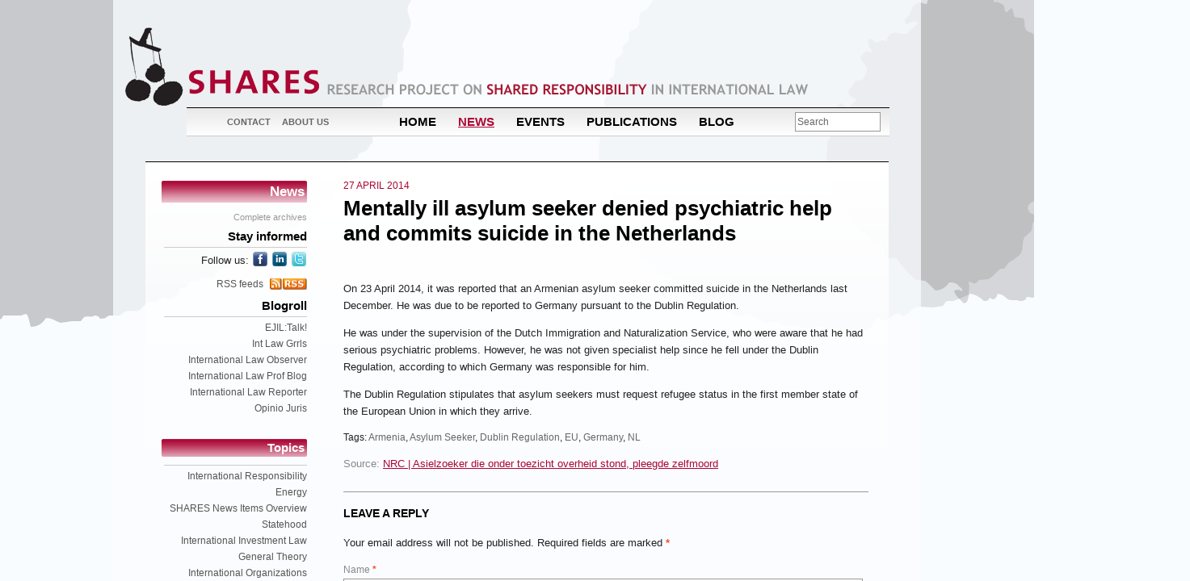

--- FILE ---
content_type: text/html; charset=UTF-8
request_url: http://www.sharesproject.nl/news/mentally-ill-asylum-seeker-denied-psychiatric-help-and-commits-suicide-in-the-netherlands/
body_size: 17533
content:
<!DOCTYPE html PUBLIC "-//W3C//DTD XHTML 1.0 Transitional//EN" "http://www.w3.org/TR/xhtml1/DTD/xhtml1-transitional.dtd">
<html lang="en-US">
<head>
<meta charset="UTF-8" />
<title>Mentally ill asylum seeker denied psychiatric help and commits suicide in the Netherlands | SHARES</title>
<link rel="profile" href="http://gmpg.org/xfn/11" />
<link rel="shortcut icon" type="image/x-icon" href="http://www.sharesproject.nl/wp-content/themes/shares/favicon.ico">

<link rel="pingback" href="http://www.sharesproject.nl/xmlrpc.php" />
<link rel="alternate" type="application/rss+xml" title="SHARES &raquo; Feed" href="http://www.sharesproject.nl/feed/" />
<link rel="alternate" type="application/rss+xml" title="SHARES &raquo; Comments Feed" href="http://www.sharesproject.nl/comments/feed/" />
<link rel="alternate" type="application/rss+xml" title="SHARES &raquo; News Feed" href="http://www.sharesproject.nl/news/feed/" />
<link rel='stylesheet' id='loginradius_sharing_style-css'  href='http://www.sharesproject.nl/wp-content/plugins/simplified-social-share/assets/css/loginradius_sharing_style.css?ver=4.1.41' type='text/css' media='all' />
<script type='text/javascript' src='http://www.sharesproject.nl/wp-includes/js/jquery/jquery.js?ver=1.11.1'></script>
<script type='text/javascript' src='http://www.sharesproject.nl/wp-includes/js/jquery/jquery-migrate.min.js?ver=1.2.1'></script>
<script type='text/javascript' src='http://www.sharesproject.nl/wp-includes/js/jquery/ui/core.min.js?ver=1.11.2'></script>
<script type='text/javascript' src='http://www.sharesproject.nl/wp-includes/js/jquery/ui/widget.min.js?ver=1.11.2'></script>
<script type='text/javascript' src='http://www.sharesproject.nl/wp-includes/js/jquery/ui/mouse.min.js?ver=1.11.2'></script>
<script type='text/javascript' src='http://www.sharesproject.nl/wp-includes/js/jquery/ui/sortable.min.js?ver=1.11.2'></script>
<script type='text/javascript' src='http://www.sharesproject.nl/wp-includes/js/jquery/jquery.ui.touch-punch.js?ver=0.2.2'></script>
<script type='text/javascript' src='http://www.sharesproject.nl/wp-content/plugins/simplified-social-share/assets/js/loginradius_sharing_admin.js?ver=4.1.41'></script>
<script type='text/javascript' src='http://www.sharesproject.nl/wp-content/plugins/simplified-social-share/assets/js/loginradius_sharing.js?ver=4.1.41'></script>
<script type='text/javascript' src='//cdn.loginradius.com/share/v1/LoginRadius.js?ver=2.6'></script>
<link rel='prev' title='The Marshall Islands files ‘unprecedented’ lawsuit against nuclear-armed states in the ICJ' href='http://www.sharesproject.nl/news/the-marshall-islands-files-unprecedented-lawsuit-against-nuclear-armed-states-in-the-icj/' />
<link rel='next' title='Minister for Foreign Trade acknowledges involvement of Dutch firms in Syrian chemical weapons programme' href='http://www.sharesproject.nl/news/minister-for-foreign-trade-acknowledges-involvement-of-dutch-firms-in-syrian-chemical-weapons-programme/' />
<link rel='canonical' href='http://www.sharesproject.nl/news/mentally-ill-asylum-seeker-denied-psychiatric-help-and-commits-suicide-in-the-netherlands/' />
<link rel='shortlink' href='http://www.sharesproject.nl/?p=4600' />

<!-- Using "Optimize Database after Deleting Revisions" v3.1 - http://cagewebdev.com/index.php/optimize-database-after-deleting-revisions-wordpress-plugin -->
<!-- Download from: http://wordpress.org/plugins/rvg-optimize-database/ -->

		<script type="text/javascript">
			LoginRadius.util.ready(function () { 
				$i = $SS.Interface.horizontal;
				$SS.Providers.Top = ["Facebook","Twitter","LinkedIn","GooglePlus","Pinterest","Email","Print"];
				$u = LoginRadius.user_settings;
				$u.sharecounttype='url';
				$u.isMobileFriendly = true;
									$u.apikey = "df35b746-90c1-4afe-9f1f-b92bc75363e3";
								$i.size = "16"; 
				$i.show( "lr_horizontal_share" );
			});
		</script>
			

	
	

	<link rel="stylesheet" type="text/css" media="all" href="http://www.sharesproject.nl/wp-content/themes/shares/css/main.css" />
	
	
	<!--[if lte IE 8]>
	<link rel="stylesheet" type="text/css" media="all" href="http://www.sharesproject.nl/wp-content/themes/shares/css/ie.css" />
	<![endif]-->
	<link rel="stylesheet" type="text/css" media="print" href="http://www.sharesproject.nl/wp-content/themes/shares/css/print.css" />
<!--	<link href="--><!--/css/comments.css" rel="stylesheet" type="text/css" />-->
	
<script type="text/javascript">

  var _gaq = _gaq || [];
  _gaq.push(['_setAccount', 'UA-1167127-37']);
  _gaq.push(['_trackPageview']);

  (function() {
    var ga = document.createElement('script'); ga.type = 'text/javascript'; ga.async = true;
    ga.src = ('https:' == document.location.protocol ? 'https://ssl' : 'http://www') + '.google-analytics.com/ga.js';
    var s = document.getElementsByTagName('script')[0]; s.parentNode.insertBefore(ga, s);
  })();

</script>
</head>

<body class="single single-hg_news postid-4600 hg_news">

<div id="scroller">
	<div id="container">
	
	<div id="header">
		<h1>
			<a href="http://www.sharesproject.nl/" title="SHARES" rel="home">SHARES</a>
		</h1>
		
		<h2><a href="">Research Project on Shared Responsibility in International Law</a></h2>
		<div id="access" role="navigation" class="navigation">
			<ul id="meta-nav" class="menu"><li id="menu-item-30" class="menu-item menu-item-type-post_type menu-item-object-page menu-item-30"><a href="http://www.sharesproject.nl/contact/">Contact</a></li>
<li id="menu-item-31" class="menu-item menu-item-type-post_type menu-item-object-page menu-item-31"><a href="http://www.sharesproject.nl/about/">About us</a></li>
</ul>			
					
			
			<ul id="main-nav">
				<!--<li>sidebar: news	</li>-->
				<li><a href="http://www.sharesproject.nl/">Home</a></li>
				<li class="current-item"><a href="http://www.sharesproject.nl/news">News</a></li>
				<li><a href="http://www.sharesproject.nl/event?from=past">Events</a></li>
				<li><a href="http://www.sharesproject.nl/publication">Publications</a></li>
				<li><a href="http://www.sharesproject.nl/blog">Blog</a></li>
				
				
			</ul>
			
		</div>
		<div class="search"> 
<form  method="get" id="searchform" action="http://www.sharesproject.nl/"> 
<input type="text"  value="Search" name="s" id="s" onblur="if (this.value == '') {this.value = 'Search';}" onfocus="if (this.value == 'Search') {this.value = '';}" /> 
<input type="hidden" id="searchsubmit" /> 
</form></div>
        	</div>
	<div id="main">


	<div class="col nav-column">
<h2 class="mainsection"><a href="/news">News</a></h2>
			<ul class="xoxo  sub-nav">


				<li class="archivelink"><a href="/archives?type=news">Complete archives</a></li>

			
			


	
			
					</ul>

<ul class="xoxo  sub-nav">
        <li>
                   <h3 class="">Stay informed</h3>
                    <ul>
                        <li class="socialbuttons social-side">
                                <div class="followus">
                                    <p>
                                        Follow us:
                                        <a class="twitter" href="http://twitter.com/SharesACIL" target="_blank">twitter</a>
                                        <a class="linkedin" href="http://www.linkedin.com/company/3022893" target="_blank">LinkedIn</a>
                                        <a class="facebook" href="http://www.facebook.com/TheSharesProject" target="_blank">facebook</a>
                                    </p>
                                </div>
                        </li>
                        <li class="rss"><a class="rss" href="/contact/rss-feeds">RSS feeds</a></li>
                    </ul>

        </li>
        <li><h3 class="">Blogroll</h3><ul><li><a class="relatedlink" href="http://www.ejiltalk.org/">EJIL:Talk!</a></li><li><a class="relatedlink" href="http://www.intlawgrrls.com">Int Law Grrls</a></li><li><a class="relatedlink" href="http://www.internationallawobserver.eu/">International Law Observer</a></li><li><a class="relatedlink" href="http://lawprofessors.typepad.com/international_law/">International Law Prof Blog</a></li><li><a class="relatedlink" href="http://ilreports.blogspot.nl">International Law Reporter</a></li><li><a class="relatedlink" href="http://opiniojuris.org/">Opinio Juris</a></li></ul></li>



            <br clear="all" />




				<li><h3 class="mainsection topics">Topics</h3>
					<ul>
							<li class="cat-item cat-item-63"><a href="http://www.sharesproject.nl/category/topics/international-responsibility/" >International Responsibility</a>
</li>
	<li class="cat-item cat-item-1495"><a href="http://www.sharesproject.nl/category/topics/energy/" >Energy</a>
</li>
	<li class="cat-item cat-item-546"><a href="http://www.sharesproject.nl/category/topics/shares-news-items-overview/" >SHARES News Items Overview</a>
</li>
	<li class="cat-item cat-item-1468"><a href="http://www.sharesproject.nl/category/topics/statehood/" >Statehood</a>
</li>
	<li class="cat-item cat-item-1473"><a href="http://www.sharesproject.nl/category/topics/international-investment-law/" >International Investment Law</a>
</li>
	<li class="cat-item cat-item-28"><a href="http://www.sharesproject.nl/category/topics/general-theory/" >General Theory</a>
</li>
	<li class="cat-item cat-item-29"><a href="http://www.sharesproject.nl/category/topics/international-organizations/" >International Organizations</a>
</li>
	<li class="cat-item cat-item-30"><a href="http://www.sharesproject.nl/category/topics/european-union/" >European Union</a>
</li>
	<li class="cat-item cat-item-33"><a href="http://www.sharesproject.nl/category/topics/refugee-law/" >International Refugee Law</a>
</li>
	<li class="cat-item cat-item-32"><a href="http://www.sharesproject.nl/category/topics/military-operations/" >Military Operations</a>
</li>
	<li class="cat-item cat-item-76"><a href="http://www.sharesproject.nl/category/topics/human-rights/" >International Human Rights</a>
</li>
	<li class="cat-item cat-item-468"><a href="http://www.sharesproject.nl/category/topics/ihl/" >International Humanitarian Law</a>
</li>
	<li class="cat-item cat-item-114"><a href="http://www.sharesproject.nl/category/topics/international-criminal-law-topics/" >International Criminal Law</a>
</li>
	<li class="cat-item cat-item-469"><a href="http://www.sharesproject.nl/category/topics/nsa/" >Non-State Actors</a>
</li>
	<li class="cat-item cat-item-27"><a href="http://www.sharesproject.nl/category/topics/environmental-law/" >International Environmental Law</a>
</li>
	<li class="cat-item cat-item-467"><a href="http://www.sharesproject.nl/category/topics/law-of-the-sea-topics/" >International Law of the Sea</a>
</li>
	<li class="cat-item cat-item-31"><a href="http://www.sharesproject.nl/category/topics/economic-law/" >International Economic Law</a>
</li>
	<li class="cat-item cat-item-34"><a href="http://www.sharesproject.nl/category/topics/space-law/" >International Space Law</a>
</li>
	<li class="cat-item cat-item-158"><a href="http://www.sharesproject.nl/category/topics/dispute-settlement/" >Dispute Settlement</a>
</li>
					</ul>
				</li>
				
		
		
			
			

</ul> 
</div><div class="col content-column">
		<div class="article blog">
		<p class="boventitel">27 April 2014</p>
		<h1 class="hoofdtitel">Mentally ill asylum seeker denied psychiatric help and commits suicide in the Netherlands</h1>
		<div class="article-meta clearfix">
								</div>

		<p>On 23 April 2014, it was reported that an Armenian asylum seeker committed suicide in the Netherlands last December. He was due to be reported to Germany pursuant to the Dublin Regulation.</p>
<p>He was under the supervision of the Dutch Immigration and Naturalization Service, who were aware that he had serious psychiatric problems. However, he was not given specialist help since he fell under the Dublin Regulation, according to which Germany was responsible for him.</p>
<p>The Dublin Regulation stipulates that asylum seekers must request refugee status in the first member state of the European Union in which they arrive.</p>

					<p class="tags">Tags: <a href="http://www.sharesproject.nl/tag/armenia/" rel="tag">Armenia</a>, <a href="http://www.sharesproject.nl/tag/asylum-seeker/" rel="tag">Asylum Seeker</a>, <a href="http://www.sharesproject.nl/tag/dublin-regulation/" rel="tag">Dublin Regulation</a>, <a href="http://www.sharesproject.nl/tag/eu/" rel="tag">EU</a>, <a href="http://www.sharesproject.nl/tag/germany/" rel="tag">Germany</a>, <a href="http://www.sharesproject.nl/tag/nl/" rel="tag">NL</a></p>
				
		<p><span style="color: #888888;">Source: </span><a href="http://www.nrc.nl/nieuws/2014/04/23/asielzoeker-die-onder-toezicht-overheid-stond-pleegde-zelfmoord/" target="_blank">NRC | Asielzoeker die onder toezicht overheid stond, pleegde zelfmoord</a><br /></p>
		
		<div id="comments">




								<div id="respond" class="comment-respond">
				<h3 id="reply-title" class="comment-reply-title">Leave a Reply <small><a rel="nofollow" id="cancel-comment-reply-link" href="/news/mentally-ill-asylum-seeker-denied-psychiatric-help-and-commits-suicide-in-the-netherlands/#respond" style="display:none;">Cancel reply</a></small></h3>
									<form action="http://www.sharesproject.nl/wp-comments-post.php" method="post" id="commentform" class="comment-form">
																			<p class="comment-notes"><span id="email-notes">Your email address will not be published.</span> Required fields are marked <span class="required">*</span></p>							<p class="comment-form-author"><label for="author">Name <span class="required">*</span></label> <input id="author" name="author" type="text" value="" size="30" aria-required='true' /></p>
<p class="comment-form-email"><label for="email">Email <span class="required">*</span></label> <input id="email" name="email" type="text" value="" size="30" aria-describedby="email-notes" aria-required='true' /></p>
<p class="comment-form-url"><label for="url">Website</label> <input id="url" name="url" type="text" value="" size="30" /></p>
												<p class="comment-form-comment"><label for="comment">Comment</label> <textarea id="comment" name="comment" cols="45" rows="8" aria-describedby="form-allowed-tags" aria-required="true"></textarea></p>						<p class="form-allowed-tags" id="form-allowed-tags">You may use these <abbr title="HyperText Markup Language">HTML</abbr> tags and attributes:  <code>&lt;a href=&quot;&quot; title=&quot;&quot;&gt; &lt;abbr title=&quot;&quot;&gt; &lt;acronym title=&quot;&quot;&gt; &lt;b&gt; &lt;blockquote cite=&quot;&quot;&gt; &lt;cite&gt; &lt;code&gt; &lt;del datetime=&quot;&quot;&gt; &lt;em&gt; &lt;i&gt; &lt;q cite=&quot;&quot;&gt; &lt;strike&gt; &lt;strong&gt; </code></p>						<p class="form-submit">
							<input name="submit" type="submit" id="submit" class="submit" value="Post Comment" />
							<input type='hidden' name='comment_post_ID' value='4600' id='comment_post_ID' />
<input type='hidden' name='comment_parent' id='comment_parent' value='0' />
						</p>
						            <div id="text_captcha">
                <h4 id="text_captcha_notice">Before you post, please prove you are sentient.</h4> 
                <h4 id="text_captcha_error" style="display:none;">Wait! The answer you gave wasn't the one we were looking for. Try another.</h4>
                <p id="text_captcha_question">Please type the first three letters of the alphabet <input id="text_captcha_answer" type="text" name="text_captcha_answer"></p>
            </div>
            <script type="text/javascript">
            
            var text_captcha_form=document.getElementById('text_captcha');
            // var p2 = document.getElementsByClassName('form-submit')[0];
            var p2 = document.getElementById('submit');
            p2.parentNode.insertBefore(text_captcha_form,p2);
            </script>

        					</form>
							</div><!-- #respond -->
			</div>	</div>
	<ul class="nextprev">
		<li class="prev"><a href="http://www.sharesproject.nl/news/the-marshall-islands-files-unprecedented-lawsuit-against-nuclear-armed-states-in-the-icj/" rel="prev">&larr; The Marshall Islands files ‘unprecedented’ lawsuit against nuclear-armed states in the ICJ</a></li>
		<li class="next"><a href="http://www.sharesproject.nl/news/minister-for-foreign-trade-acknowledges-involvement-of-dutch-firms-in-syrian-chemical-weapons-programme/" rel="next">Minister for Foreign Trade acknowledges involvement of Dutch firms in Syrian chemical weapons programme &rarr;</a></li>
	</ul>
</div>

<div class="clearall"></div>
	</div><!-- main -->
	<div id="footer">Copyright &copy; 2010 SHARES All rights reserved
	</div>
	
</div><!-- scroller -->
</div> <!-- scroller -->
<div id="blobs">
<div id="blob-a" class="blob"><div></div></div>
<div id="blob-b" class="blob"><div></div></div>
<div id="blob-c" class="blob"><div></div></div>
</div>



<div class="overlay">
    <div class="overlaycontent">
        <div class="video">
            <iframe width="560" height="315" src="" frameborder="0" allowfullscreen></iframe>

        </div>
        <div class="close">&times;</div>
    </div>
</div>
<script type='text/javascript' src='http://www.sharesproject.nl/wp-content/themes/shares/js/jcarousellite_1.0.1.min.js?ver=1'></script>
<script type='text/javascript' src='http://www.sharesproject.nl/wp-content/themes/shares/js/general.js?ver=1'></script>
<script type='text/javascript' src='http://www.sharesproject.nl/wp-includes/js/comment-reply.min.js?ver=4.1.41'></script>
</body>
</html>